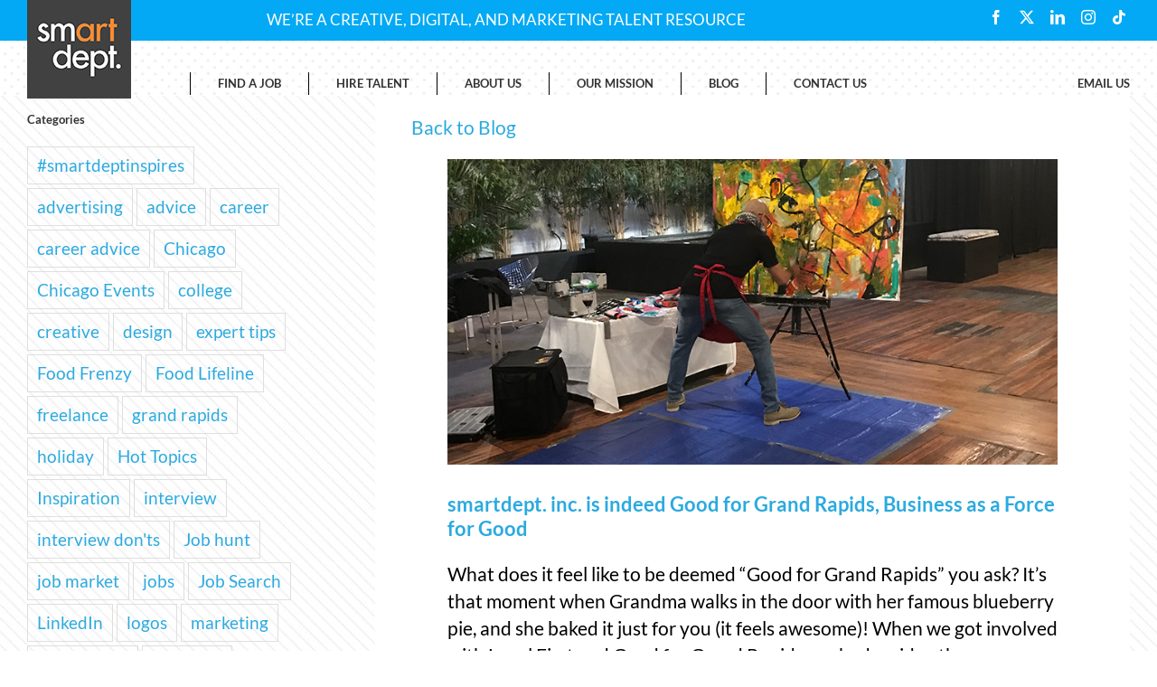

--- FILE ---
content_type: text/javascript
request_url: https://thesmartdept.com/wp-content/themes/Avada-Child-Theme/js/script.js?ver=1673384586
body_size: 1017
content:
jQuery( document ).ready( function( $ ) {
	
	if( $('.job-form').length){
		//var email = getUrlParameter('email');
		//var title = getUrlParameter('title');
		
		var email = $('#email-to').html();
		var maildrop = $('#maildrop').html();
		var title = $('#job-title').html();
		
		console.log(email);
		$('input[name=admin_email]').val(email);
		$('input[name=maildrop]').val(maildrop);
		$('input[name=title]').val(title);
	}
	
	function getUrlParameter(sParam) {
		var sPageURL = window.location.search.substring(1),
			sURLVariables = sPageURL.split('&'),
			sParameterName,
			i;

		for (i = 0; i < sURLVariables.length; i++) {
			sParameterName = sURLVariables[i].split('=');

			if (sParameterName[0] === sParam) {
				return sParameterName[1] === undefined ? true : decodeURIComponent(sParameterName[1]);
			}
		}
	}
	
	$('.styled-file-input input[type="file"]').change(function(e){
		$(this).closest('.styled-file-input').find('label').html(e.target.files[0].name);
	});

});